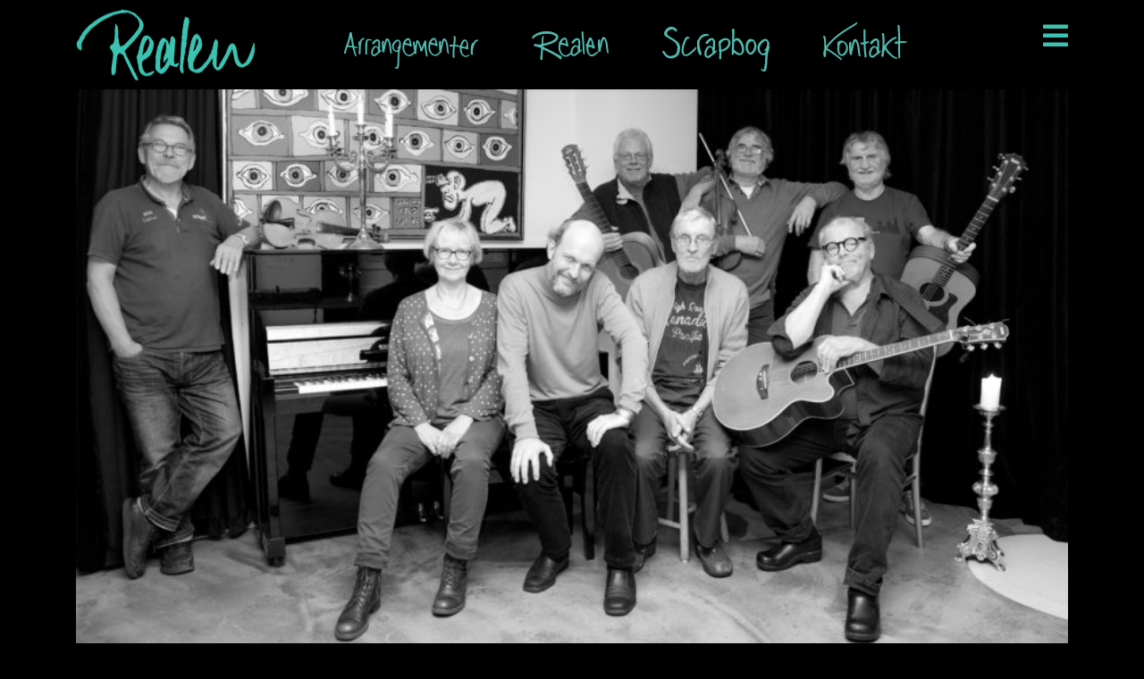

--- FILE ---
content_type: text/html; charset=utf-8
request_url: https://www.realen.dk/musik-arrangementer/185-julesange-med-agnete-bent-co
body_size: 6933
content:

<!doctype html>
<html lang="da-dk" dir="ltr">
    <head>
        <meta charset="utf-8">
        <meta name="viewport" content="width=device-width, initial-scale=1, shrink-to-fit=no">
        <link rel="canonical" href="https://www.realen.dk/musik-arrangementer/185-julesange-med-agnete-bent-co">
        <base href="https://www.realen.dk/musik-arrangementer/185-julesange-med-agnete-bent-co" />
	<meta http-equiv="content-type" content="text/html; charset=utf-8" />
	<meta name="author" content="Realen" />
	<title>Julesange med Agnete, Bent &amp; co</title>
	<link href="/images/2021/200Realen-logo.png" rel="shortcut icon" type="image/vnd.microsoft.icon" />
	<link href="/components/com_sppagebuilder/assets/css/font-awesome-5.min.css?0808dd08ad62f5774e5f045e2ce6d08b" rel="stylesheet" type="text/css" />
	<link href="/components/com_sppagebuilder/assets/css/font-awesome-v4-shims.css?0808dd08ad62f5774e5f045e2ce6d08b" rel="stylesheet" type="text/css" />
	<link href="/components/com_sppagebuilder/assets/css/animate.min.css?0808dd08ad62f5774e5f045e2ce6d08b" rel="stylesheet" type="text/css" />
	<link href="/components/com_sppagebuilder/assets/css/sppagebuilder.css?0808dd08ad62f5774e5f045e2ce6d08b" rel="stylesheet" type="text/css" />
	<link href="//fonts.googleapis.com/css?family=Titillium+Web:100,100i,300,300i,400,400i,500,500i,700,700i,900,900i&amp;display=swap&amp;subset=latin" rel="stylesheet" type="text/css" />
	<link href="//fonts.googleapis.com/css?family=Montserrat:100,100i,300,300i,400,400i,500,500i,700,700i,900,900i&amp;display=swap&amp;subset=latin" rel="stylesheet" type="text/css" />
	<link href="//fonts.googleapis.com/css?family=Montserrat:100,100i,300,300i,400,400i,500,500i,700,700i,900,900i&amp;display=swap&amp;subset=cyrillic-ext" rel="stylesheet" type="text/css" />
	<link href="/templates/shaper_helixultimate/css/bootstrap.min.css" rel="stylesheet" type="text/css" />
	<link href="/templates/shaper_helixultimate/css/font-awesome.min.css" rel="stylesheet" type="text/css" />
	<link href="/templates/shaper_helixultimate/css/fa-v4-shims.css" rel="stylesheet" type="text/css" />
	<link href="/templates/shaper_helixultimate/css/template.css" rel="stylesheet" type="text/css" />
	<link href="/templates/shaper_helixultimate/css/presets/default.css" rel="stylesheet" type="text/css" />
	<link href="/components/com_sppagebuilder/assets/css/magnific-popup.css" rel="stylesheet" type="text/css" />
	<style type="text/css">
.sp-page-builder .page-content #section-id-1613313168674{padding-top:0px;padding-right:0px;padding-bottom:0px;padding-left:0px;margin-top:0px;margin-right:0px;margin-bottom:20px;margin-left:0px;box-shadow:0 0 0 0 #ffffff;}@media (min-width:768px) and (max-width:991px) { .sp-page-builder .page-content #section-id-1613313168674{margin-top:0px;margin-right:0px;margin-bottom:0px;margin-left:0px;} }@media (max-width:767px) { .sp-page-builder .page-content #section-id-1613313168674{margin-top:0px;margin-right:0px;margin-bottom:0px;margin-left:0px;} }#column-id-1613313168673{box-shadow:0 0 0 0 #fff;}#sppb-addon-wrapper-1613317232086 {margin:0px 0px 0px 0px;}#sppb-addon-1613317232086 {box-shadow:0 0 0 0 #ffffff;}#sppb-addon-1613317232086 h1.sppb-addon-title {margin:0px 0px 0px 0px; text-transform:capitalize; padding:0px 0px 0px 0px; }.sp-page-builder .page-content #section-id-1613313538840{padding-top:50px;padding-right:0px;padding-bottom:0px;padding-left:0px;margin-top:0px;margin-right:0px;margin-bottom:0px;margin-left:0px;box-shadow:0 0 0 0 #ffffff;}@media (min-width:768px) and (max-width:991px) { .sp-page-builder .page-content #section-id-1613313538840{padding-top:20px;padding-right:0px;padding-bottom:0px;padding-left:0px;} }@media (max-width:767px) { .sp-page-builder .page-content #section-id-1613313538840{padding-top:20px;padding-right:0px;padding-bottom:0px;padding-left:0px;} }#column-id-1613313538839{box-shadow:0 0 0 0 #fff;}#sppb-addon-wrapper-1613313538838 {margin:0px 0px 30px 0px;}#sppb-addon-1613313538838 {box-shadow:0 0 0 0 #ffffff;}#sppb-addon-1613313538838 #sayitEventdetailBorder{border:10px solid #3CC3B2;border-radius:0px 40px 0px 40px;}#sppb-addon-wrapper-1613313538847 {margin:0px 0px 20px 0px;}#sppb-addon-1613313538847 {box-shadow:0 0 0 0 #ffffff;}#sppb-addon-1613313538847 #btn-1613313538847.sppb-btn-custom{text-transform:uppercase;}#sppb-addon-1613313538847 #btn-1613313538847.sppb-btn-custom { background-color:#3CC3B2; color:#FFFFFF; padding:10px 20px 10px 20px; font-size:16px;}#sppb-addon-1613313538847 #btn-1613313538847.sppb-btn-custom:hover { background-color:#00E66E; color:#FFFFFF;}#sppb-addon-1613313538847 .sppb-btn i {margin:0px 10px 0px 0px;}#sppb-addon-wrapper-1613319025738 {margin:0px 0px 0px 0px;}#sppb-addon-1613319025738 {box-shadow:0 0 0 0 #ffffff;}#sppb-addon-1613319025738{ font-size:14px; }#sppb-addon-wrapper-1613318659553 {margin:0px 0px 30px 0px;}#sppb-addon-1613318659553 {box-shadow:0 0 0 0 #ffffff;}#sppb-addon-1613318659553 .sppb-social-share-wrap ul li a {border-radius:4px;}#sppb-addon-1613318659553 .sppb-social-share-wrap {text-align:left;}body.site {background-image: url(/images/black_bg.png);background-repeat: repeat;background-size: inherit;background-attachment: inherit;background-position: 0 0;}#sp-header {
    background: #000;
}

.sp-megamenu-parent > li > a, .sp-megamenu-parent > li > span {
    text-transform: uppercase;
color: #ffffff
}

#sp-main-body {
    padding: 0px;

}

/*Menu punkter active*/
.secondary-menu > li.active > a, .sp-megamenu-parent > li.active > a, .secondary-menu > li:hover > a, .sp-megamenu-parent > li:hover > a {

    color: #3CC3B2 !important;

}
.sp-megamenu-parent > li.active > a, .sp-megamenu-parent > li.active:hover > a {
    color: #DDB836;
}



.sayit_customform.ba-form .container-icon textarea.ba-alert, .container-icon textarea, .container-icon select, .container-icon input {
    padding-left: 50px !important;
    padding-top: 15px;
    height: 50px !important;
}


/*Hamburger menu ændret farve*/

#offcanvas-toggler > i.fa {font-size:32px; color: #3CC3B2;}

#offcanvas-toggler > i.fa:hover, #offcanvas-toggler > i.fa:focus, #offcanvas-toggler > i.fa:active { 
color: #fff; 
}


/*Mobil menu indstillinger*/

.offcanvas-menu {
    background-color: #efefef;
}

.close-offcanvas {

    background: #3CC3B2;
    color: #fff;
}

.offcanvas-menu .offcanvas-inner .sp-module ul > li a,
.offcanvas-menu .offcanvas-inner .sp-module ul > li span { font-size: 1.6rem;  }

.offcanvas-menu .offcanvas-inner .sp-module ul > li > a
{color: #3cc3b2;}



.offcanvas-menu .offcanvas-inner .sp-module ul > li > a:hover, 
.offcanvas-menu .offcanvas-inner .sp-module ul > li > a:focus
 { color: #ffffff;}

@media screen and (min-width: 601px) {
.article-info > span {
    font-size: 2rem;
    color: #3CC3B2;
}
}

/*top menu farve*/
#sp-header {background: rgba(0,0,0);}

#sp-header.header-sticky {background: rgba(0,0,0,0.9); !important;
}

.com-content.view-article .article-header-wrap {background-color: white;}

.article-details .article-full-image img {
    border-radius: 0px;
}


	.view-article div[itemprop="articleBody"] {
padding-top: 20px;    	
padding-left: 20px;
padding-right: 20px;
background-color: #00000075;
	}
	
}
@media only screen and (max-width: 600px) {
	.view-article div[itemprop="articleBody"] {
padding-top: 10px;    	
padding-left: 10px;
padding-right: 10px;
background-color: #00000090;
	}
}

h1 {
    color: #FFF;
}

h2 {
    color: #FFF;
}

h3 {
    color: #3CC3B2;
}

h4 {
    color: #FFF;
}

body {
    color: #FFF;
}

#sp-footer, #sp-bottom {
    background: #000;
    color: #fff;
}

img {
    display: block;
    max-width: 100%;
    height: auto;
    width: 100%;
}

@media only screen and (min-width: 780px) {

.theme_fancy.mix-grid .mix .mix-title {
    color: #eee;
    font-size: 60px;
}
.mix-date {
    text-transform: uppercase;
    font-weight: 600;
    font-size: 18px;
    line-height: 1.8;
    margin: 0 0 5px;
    color: #3CC3B2;
}
.mix-category, .mix-author {
    line-height: 1.2;
    margin: 0 0 5px;
    font-size: 18px;
    color: #fff;
}
}

@media only screen and (max-width: 780px) {

.theme_fancy.mix-grid .mix .mix-title {
    color: #eee;
    font-size: 26px;
}
.mix-date {
    text-transform: uppercase;
    font-weight: 600;
    font-size: 16px;
    line-height: 1.2;
    margin: 0 0 5px;
    color: #3CC3B2;
}
.mix-category, .mix-author {
    line-height: 1.2;
    margin: 0 0 5px;
    font-size: 14px;
    color: #3CC3B2;
}
}

.sp-megamenu-parent > li > a, 
.sp-megamenu-parent > li > span {padding: 0 30px;}

.sp-megamenu-parent {float:left !important;}

.offcanvas-menu {
    background-color: #1e1e1e;
}

hr.sayit_1 {
    border: 0;
    height: 1px;
    background: #3CC3B2;
}
hr.sayit_2 {
    border: 0;
    height: 1px;
    background: #efefef;
}

#sp-page-builder .page-content .sppb-section.sppb-sticky-it, #sp-page-builder .sppb-section.sppb-sticky-it{
    top: auto;
}


#sp-header, #sp-header .logo {height: 100px; }
#offcanvas-toggler {height: 100px; line-height: 90px;}
.sp-megamenu-parent > li > a, .sp-megamenu-parent > li > span {line-height: 100px;}
.sp-megamenu-parent .sp-dropdown li.sp-menu-item {line-height: 30px;}

.modal-scrollable.ba-forms-modal {
    display: none; !important
}


#coi-banner-wrapper * {
    color: #000;
}body{font-family: 'Titillium Web', sans-serif;font-size: 16px;font-style: normal;}
h1{font-family: 'Montserrat', sans-serif;font-size: 60px;font-weight: 600;}
@media (min-width:768px) and (max-width:991px){h1{font-size: 40px;}
}
@media (max-width:767px){h1{font-size: 20px;}
}
h2{font-family: 'Montserrat', sans-serif;font-size: 40px;font-weight: 600;font-style: normal;}
@media (min-width:768px) and (max-width:991px){h2{font-size: 30px;}
}
@media (max-width:767px){h2{font-size: 20px;}
}
h3{font-family: 'Montserrat', sans-serif;font-size: 30px;font-weight: 600;}
@media (min-width:768px) and (max-width:991px){h3{font-size: 30px;}
}
@media (max-width:767px){h3{font-size: 16px;}
}
.logo-image {height:80px;}.logo-image-phone {height:80px;}.logo-image {height:80px;}.logo-image-phone {height:80px;}#sp-bottom{ background-color:#222222; }#sp-footer{ background-color:#111111; }
	</style>
	<script src="/media/jui/js/jquery.min.js?9c2060cc62963b14d43f3a3fd44c94d9" type="text/javascript"></script>
	<script src="/media/jui/js/jquery-noconflict.js?9c2060cc62963b14d43f3a3fd44c94d9" type="text/javascript"></script>
	<script src="/media/jui/js/jquery-migrate.min.js?9c2060cc62963b14d43f3a3fd44c94d9" type="text/javascript"></script>
	<script src="/components/com_sppagebuilder/assets/js/jquery.parallax.js?0808dd08ad62f5774e5f045e2ce6d08b" type="text/javascript"></script>
	<script src="/components/com_sppagebuilder/assets/js/sppagebuilder.js?0808dd08ad62f5774e5f045e2ce6d08b" defer="defer" type="text/javascript"></script>
	<script src="/media/system/js/caption.js?9c2060cc62963b14d43f3a3fd44c94d9" type="text/javascript"></script>
	<script src="https://www.realen.dk/plugins/system/smooth_scroll_anchors/jquery.smooth-scroll.min.js" type="text/javascript"></script>
	<script src="https://www.realen.dk/plugins/system/smooth_scroll_anchors/adapter-2.8.js" type="text/javascript"></script>
	<script src="/templates/shaper_helixultimate/js/popper.min.js" type="text/javascript"></script>
	<script src="/templates/shaper_helixultimate/js/bootstrap.min.js" type="text/javascript"></script>
	<script src="/templates/shaper_helixultimate/js/main.js" type="text/javascript"></script>
	<script src="/components/com_sppagebuilder/assets/js/jquery.magnific-popup.min.js" type="text/javascript"></script>
	<script type="text/javascript">
jQuery(window).on('load',  function() {
				new JCaption('img.caption');
			});
                SmoothScrollAnchors
                    .setSelector("a")
                    .setSmoothScrollDuration(1000)
                    .setVerticalMargin(-50)
                    .setUseHash(1)
                    .smooth()
                    .smoothPageLoad(0);
            template="shaper_helixultimate";
	</script>
	<script type="text/javascript" src="https://www.realen.dk/modules/mod_bgmax/bgMax.min.js"></script><style type="text/css">body {background-color:#000000 !important;}</style>
	<script id="CookieConsent" src="https://policy.app.cookieinformation.com/uc.js" data-culture="DA"  type="text/javascript"></script>
    </head>
    <body class="site helix-ultimate com-content view-article layout-default task-none itemid-580 da-dk ltr sticky-header layout-fluid offcanvas-init offcanvs-position-right">
    
    <div class="body-wrapper">
        <div class="body-innerwrapper">
            <header id="sp-header"><div class="container"><div class="container-inner"><div class="row"><div id="sp-logo" class="col-8 col-lg-3"><div class="sp-column"><div class="logo"><a href="/"><img class="logo-image" src="/images/2021/200Realen-logo.png" alt="Realen - Fanø's kulturhjerte"></a></div></div></div><div id="sp-menu" class="col-4 col-lg-9"><div class="sp-column"><nav class="sp-megamenu-wrapper" role="navigation"><a id="offcanvas-toggler" aria-label="Navigation" class="offcanvas-toggler-right" href="#"><i class="fa fa-bars" aria-hidden="true" title="Navigation"></i></a><ul class="sp-megamenu-parent menu-animation-fade-up d-none d-lg-block"><li class="sp-menu-item"><a  href="/arrangementer" ><img src="/images/2021/001_arrangementer.png" alt="Arrangementer" /></a></li><li class="sp-menu-item"><a  href="/realen" ><img src="/images/2021/001_realen.png" alt="Realen" /></a></li><li class="sp-menu-item"><a  href="/scrapbog" ><img src="/images/2021/001_scrapbog.png" alt="Scrapbog" /></a></li><li class="sp-menu-item"><a  href="/kontakt" ><img src="/images/2021/001_kontakt.png" alt="Kontakt" /></a></li></ul></nav></div></div></div></div></div></header>            <section id="sp-section-1"><div class="row"><div id="sp-title" class="col-lg-12 "><div class="sp-column "></div></div></div></section><section id="sp-main-body"><div class="container"><div class="container-inner"><div class="row"><main id="sp-component" class="col-lg-12 " role="main"><div class="sp-column "><div id="system-message-container">
	</div>
<div class="sp-module-content-top clearfix"><div class="sp-module "><div class="sp-module-content"><script type="text/javascript">bgMax.init("https://www.realen.dk/images/Backgrounds/musik/koncert01.jpg", {reduce:0});</script>                </div></div><div class="sp-module "><div class="sp-module-content"><script type="text/javascript">bgMax.init("https://www.realen.dk/images/Backgrounds/musik/koncert01.jpg", {reduce:0});</script>                </div></div></div><div class="article-details " itemscope itemtype="https://schema.org/Article">
	<meta itemprop="inLanguage" content="da-DK">
	
				<div class="article-full-image">
		<img src="/images/2021/05/09/fælles-850x478.jpeg" alt="Julesange med Agnete, Bent &amp; co" itemprop="image">
	</div>

	
		
		<div class="article-header">
								
		
	</div>
		<div class="article-can-edit d-flex flex-wrap justify-content-between">
				</div>
			<div class="article-info">

	
					<span class="createdby" itemprop="author" itemscope itemtype="https://schema.org/Person" title="Skrevet af Realen">
				<span itemprop="name">Realen</span>	</span>
		
		
					<span class="category-name" title="Kategori: Musik">
			Musik	</span>
		
		
				
		
	
						<span class="create" title="Oprettet: 10. december 2017">
	<time datetime="2017-12-10T18:30:00+00:00" itemprop="dateCreated">
		10. december 2017	</time>
</span>
		
		
			</div>
	
		
	
		
		
	
	<div itemprop="articleBody">
		<div id="sp-page-builder" class="sp-page-builder sppb-article-page-wrapper"><div class="page-content"><section id="section-id-1613313168674" class="sppb-section" ><div class="sppb-row-container"><div class="sppb-row"><div class="sppb-col-md-12" id="column-wrap-id-1613313168673"><div id="column-id-1613313168673" class="sppb-column" ><div class="sppb-column-addons"><div id="sppb-addon-wrapper-1613317232086" class="sppb-addon-wrapper"><div id="sppb-addon-1613317232086" class="clearfix "     ><div class="sppb-addon sppb-addon-header sppb-text-left"><h1 class="sppb-addon-title">JULESANGE MED AGNETE, BENT & CO</h1></div></div></div></div></div></div></div></div></section><section id="section-id-1613313538840" class="sppb-section" ><div class="sppb-row-container"><div class="sppb-row"><div class="sppb-col-md-8" id="column-wrap-id-1613313538839"><div id="column-id-1613313538839" class="sppb-column" ><div class="sppb-column-addons"><div id="sppb-addon-wrapper-1613313538838" class="sppb-addon-wrapper"><div id="sppb-addon-1613313538838" class="clearfix "     ><div class="sppb-addon sppb-addon-text-block  "><h3 class="sppb-addon-title">December d. 10 2017 kl. 15.30 – 17.00 – Dørene åbner kl.15.00<br><br>

Fri entre – Alle er velkommen<br><br>



</h3><div class="sppb-addon-content">Det er 2. søndag i advent så vi tænder adventskransen og julehygger med julens sange, lidt juleknas og naturligvis hjemmelavet juleglögg<br /><br />Realen har i samarbejde med Agnete Steffensen, Bent Steffensen, Jens Peder Hvolby &amp; Co lavet et program for Fællessangaftener – og eftermiddage.<br /><br />Det er lykkedes os at lave et program med en Fællessangaften pr. måned med forskellige temaer. Vi glæder os meget til at byde dig velkommen.<br />Ved hvert arrangement vil der være flere der bakker op med sange og instrumenter. Du kan ud for hvert arrangement se temaet for Fællessangaftenen og hvem der har ansvaret for det pågældende arrangement.<br />Vi har sørget for at lave sanghæfter som indeholder de sange vi synger til det pågældende arrangement. Men har du en særlig sang du ønsker vi skal synge til det eller de arrangementer du besøger, så er du mere end velkommen til at henvende dig på Realen med dit forslag -og meget gerne 14 dage før arrangementet.<br /><br />Vi glæder os til at synge sammen med dig – Ses på Realen</div></div></div></div></div></div></div><div class="sppb-col-md-4" id="column-wrap-id-1613318575909"><div id="column-id-1613318575909" class="sppb-column" ><div class="sppb-column-addons"><div id="sppb-addon-wrapper-1613313538847" class="sppb-addon-wrapper"><div id="sppb-addon-1613313538847" class="clearfix "     ><div class="sppb-text-left"><a rel="noopener noreferrer" target="_blank" href="https://realen.billetten.dk/index/eventdetails/eventno/86271" id="btn-1613313538847" class="sppb-btn  sppb-btn-custom sppb-btn-lg sppb-btn-rounded"><i class="fas fa-ticket-alt" aria-hidden="true"></i> Køb billet</a></div></div></div><div id="sppb-addon-wrapper-1613319025738" class="sppb-addon-wrapper"><div id="sppb-addon-1613319025738" class="clearfix "     ><div class="sppb-addon sppb-addon-text-block sppb-text-left "><div class="sppb-addon-content"><em>Del arrangement</em></div></div></div></div><div id="sppb-addon-wrapper-1613318659553" class="sppb-addon-wrapper"><div id="sppb-addon-1613318659553" class="clearfix "     ><div class="sppb-addon sppb-addon-social-share sppb-social-share-style-solid"><div class="sppb-social-share"><div class="sppb-social-share-wrap sppb-row"><div class="sppb-social-items-wrap sppb-col-sm-12"><ul><li class="sppb-social-share-facebook"><a onClick="window.open('http://www.facebook.com/sharer.php?u=https://www.realen.dk/musik-arrangementer/185-julesange-med-agnete-bent-co','Facebook','width=600,height=300,left='+(screen.availWidth/2-300)+',top='+(screen.availHeight/2-150)+''); return false;" href="http://www.facebook.com/sharer.php?u=https://www.realen.dk/musik-arrangementer/185-julesange-med-agnete-bent-co"><i class="fab fa-facebook-f" aria-hidden="true"></i><span class="sppb-social-share-title">Facebook</span></a></li></ul></div></div></div></div></div></div></div></div></div></div></div></section></div></div>	</div>

	
	
				
						
		
	

	
				</div>

</div></main></div></div></div></section><section id="sp-bottom"><div class="container"><div class="container-inner"><div class="row"><div id="sp-bottom1" class="col-sm-col-sm-6 col-lg-12 "><div class="sp-column "><div class="sp-module "><div class="sp-module-content"><div class="mod-sppagebuilder  sp-page-builder" data-module_id="109">
	<div class="page-content">
		<div id="section-id-1486639819457" class="sppb-section sppb-section-content-center" ><div class="sppb-container-inner"><div class="sppb-row sppb-align-center"><div class="sppb-col-md-2 sppb-col-sm-4 sppb-col-xs-12 sppb-order-sm-1 sppb-order-xs-1" id="column-wrap-id-1486639819458"><div id="column-id-1486639819458" class="sppb-column" ><div class="sppb-column-addons"><div id="sppb-addon-wrapper-1613240313859" class="sppb-addon-wrapper"><div id="sppb-addon-1613240313859" class="clearfix "     ><div class="sppb-addon sppb-addon-single-image sppb-text-center "><div class="sppb-addon-content"><div class="sppb-addon-single-image-container"><img class="sppb-img-responsive sppb-element-lazy" src="/media/com_sppagebuilder/placeholder/hjerte_tyrkis.png" data-large="/images/2021/02/13/hjerte_tyrkis.png" alt="Image" title=""   loading="lazy"></div></div></div><style type="text/css">#sppb-addon-wrapper-1613240313859 {
margin:0px 0px 30px 0px;}
#sppb-addon-1613240313859 {
	box-shadow: 0 0 0 0 #ffffff;
}
#sppb-addon-1613240313859 {
}
#sppb-addon-1613240313859.sppb-element-loaded {
}
@media (min-width: 768px) and (max-width: 991px) {#sppb-addon-1613240313859 {}}@media (max-width: 767px) {#sppb-addon-1613240313859 {}}</style><style type="text/css">#sppb-addon-1613240313859 img{}@media (min-width: 768px) and (max-width: 991px) {#sppb-addon-1613240313859 img{}}@media (max-width: 767px) {#sppb-addon-1613240313859 img{}}</style></div></div></div></div></div><div class="sppb-col-md-10 sppb-col-sm-8 sppb-col-xs-12 sppb-order-sm-2 sppb-order-xs-2" id="column-wrap-id-1613240313856"><div id="column-id-1613240313856" class="sppb-column" ><div class="sppb-column-addons"><div id="sppb-addon-wrapper-1613470977727" class="sppb-addon-wrapper"><div id="sppb-addon-1613470977727" class="clearfix "     ><div class="sppb-addon sppb-addon-header sppb-text-left"><h2 class="sppb-addon-title">Vi er vilde med jer</h2></div><style type="text/css">#sppb-addon-wrapper-1613470977727 {
margin:0px 0px 30px 0px;}
#sppb-addon-1613470977727 {
	box-shadow: 0 0 0 0 #ffffff;
}
#sppb-addon-1613470977727 {
}
#sppb-addon-1613470977727.sppb-element-loaded {
}
#sppb-addon-1613470977727 .sppb-addon-title {
font-size:80px;font-weight: 300;}
@media (min-width: 768px) and (max-width: 991px) {#sppb-addon-1613470977727 {}#sppb-addon-1613470977727 .sppb-addon-title {
font-size:60px;line-height:60px;}
}@media (max-width: 767px) {#sppb-addon-1613470977727 {}#sppb-addon-1613470977727 .sppb-addon-title {
font-size:40px;line-height:40px;}
}</style><style type="text/css">#sppb-addon-1613470977727 h2.sppb-addon-title {margin: 0px 0px 30px 0px; text-transform: none; padding: 0px 0px 0px 0px; }</style></div></div><div id="sppb-addon-wrapper-1613470977730" class="sppb-addon-wrapper"><div id="sppb-addon-1613470977730" class="clearfix "     ><div class="sppb-text-left"><a href="/arrangementer" id="btn-1613470977730" class="sppb-btn  sppb-btn-custom sppb-btn-lg sppb-btn-rounded"><i class="fas fa-ticket-alt" aria-hidden="true"></i> Se arrangementer</a></div><style type="text/css">#sppb-addon-wrapper-1613470977730 {
margin:0px 0px 30px 0px;}
#sppb-addon-1613470977730 {
	box-shadow: 0 0 0 0 #ffffff;
}
#sppb-addon-1613470977730 {
}
#sppb-addon-1613470977730.sppb-element-loaded {
}
@media (min-width: 768px) and (max-width: 991px) {#sppb-addon-1613470977730 {}}@media (max-width: 767px) {#sppb-addon-1613470977730 {}}</style><style type="text/css">#sppb-addon-1613470977730 #btn-1613470977730.sppb-btn-custom { background-color: #3CC3B2; color: #FFFFFF; padding: 10px 30px 10px 30px; font-size: 16px;}#sppb-addon-1613470977730 #btn-1613470977730.sppb-btn-custom:hover { background-color: #238080; color: #000;}#sppb-addon-1613470977730 .sppb-btn i {margin:0px 0px 0px 0px;}</style></div></div><div id="sppb-addon-wrapper-1613471212971" class="sppb-addon-wrapper"><div id="sppb-addon-1613471212971" class="clearfix "     ><div class="sppb-addon sppb-addon-text-block sppb-text-left "><div class="sppb-addon-content">Se og bestil billet til en af de mange spændende arrangementer på Realen, Fanø's kulturhjerte</div></div><style type="text/css">#sppb-addon-wrapper-1613471212971 {
margin:0px 0px 0px 0px;}
#sppb-addon-1613471212971 {
	box-shadow: 0 0 0 0 #ffffff;
}
#sppb-addon-1613471212971 {
}
#sppb-addon-1613471212971.sppb-element-loaded {
}
@media (min-width: 768px) and (max-width: 991px) {#sppb-addon-1613471212971 {}}@media (max-width: 767px) {#sppb-addon-1613471212971 {}}</style><style type="text/css">@media (min-width: 768px) and (max-width: 991px) {}@media (max-width: 767px) {}</style></div></div></div></div></div></div></div></div><div id="section-id-1639387821049" class="sppb-section sppb-section-content-center" ><div class="sppb-container-inner"><div class="sppb-row sppb-align-center"><div class="sppb-col-md-3" id="column-wrap-id-1639387821047"><div id="column-id-1639387821047" class="sppb-column" ><div class="sppb-column-addons"><div id="sppb-addon-wrapper-1639387821052" class="sppb-addon-wrapper"><div id="sppb-addon-1639387821052" class="clearfix "     ><div class="sppb-addon sppb-addon-single-image sppb-text-center "><div class="sppb-addon-content"><div class="sppb-addon-single-image-container"><a rel="noopener noreferrer" target="_blank" href="https://www.findsmiley.dk/Sider/Search.aspx?k=Realen%2C%20fan%C3%B8"><img class="sppb-img-responsive sppb-element-lazy" src="/media/com_sppagebuilder/placeholder/banner_groen_847x274.gif" data-large="/images/2021/12/13/banner_groen_847x274.gif" alt="Image" title=""   loading="lazy"></a></div></div></div><style type="text/css">#sppb-addon-wrapper-1639387821052 {
margin:0px 0px 0px 0px;}
#sppb-addon-1639387821052 {
	box-shadow: 0 0 0 0 #ffffff;
}
#sppb-addon-1639387821052 {
}
#sppb-addon-1639387821052.sppb-element-loaded {
}
@media (min-width: 768px) and (max-width: 991px) {#sppb-addon-1639387821052 {}}@media (max-width: 767px) {#sppb-addon-1639387821052 {}}</style><style type="text/css">#sppb-addon-1639387821052 img{}@media (min-width: 768px) and (max-width: 991px) {#sppb-addon-1639387821052 img{}}@media (max-width: 767px) {#sppb-addon-1639387821052 img{}}</style></div></div></div></div></div><div class="sppb-col-md-9" id="column-wrap-id-1639387821048"><div id="column-id-1639387821048" class="sppb-column" ><div class="sppb-column-addons"><div id="sppb-addon-wrapper-1639387821055" class="sppb-addon-wrapper"><div id="sppb-addon-1639387821055" class="clearfix "     ><div class="sppb-addon sppb-addon-text-block  "><div class="sppb-addon-content"><a href="https://www.findsmiley.dk/Sider/Search.aspx?k=Realen%2C%20fan%C3%B8">Se Fødevarestyrelsens smiley-rapporter</a></div></div><style type="text/css">#sppb-addon-wrapper-1639387821055 {
margin:0px 0px 0px 0px;}
#sppb-addon-1639387821055 {
	box-shadow: 0 0 0 0 #ffffff;
}
#sppb-addon-1639387821055 {
}
#sppb-addon-1639387821055.sppb-element-loaded {
}
#sppb-addon-1639387821055 a {
	color: #fff;
}
#sppb-addon-1639387821055 a:hover,
#sppb-addon-1639387821055 a:focus,
#sppb-addon-1639387821055 a:active {
	color: #fff;
}
@media (min-width: 768px) and (max-width: 991px) {#sppb-addon-1639387821055 {}}@media (max-width: 767px) {#sppb-addon-1639387821055 {}}</style><style type="text/css">@media (min-width: 768px) and (max-width: 991px) {}@media (max-width: 767px) {}</style></div></div></div></div></div></div></div></div><style type="text/css">.sp-page-builder .page-content #section-id-1613848206794{padding:50px 0px 50px 0px;margin:0px 0px 0px 0px;box-shadow:0 0 0 0 #ffffff;}#column-id-1613848206793{box-shadow:0 0 0 0 #fff;}.sp-page-builder .page-content #section-id-1486639819457{padding-top:0px;padding-right:0px;padding-bottom:0px;padding-left:0px;margin-top:0px;margin-right:0px;margin-bottom:0px;margin-left:0px;background-color:#222222;}.sp-page-builder .page-content #section-id-1639387821049{padding-top:0px;padding-right:0px;padding-bottom:0px;padding-left:0px;margin-top:0px;margin-right:0px;margin-bottom:0px;margin-left:0px;box-shadow:0 0 0 0 #ffffff;}#column-id-1639387821047{padding-top:20px;padding-right:20px;padding-bottom:20px;padding-left:20px;box-shadow:0 0 0 0 #fff;}#column-id-1639387821048{box-shadow:0 0 0 0 #fff;}</style>	</div>
</div>
</div></div></div></div></div></div></div></section><footer id="sp-footer"><div class="container"><div class="container-inner"><div class="row"><div id="sp-footer1" class="col-lg-12 "><div class="sp-column "><span class="sp-copyright">© 2026 Realen - Fanø's kulturhjerte · Niels Egersvej 5a · 6720 Fanø · by Say it · <a style="color:#ededed;" href="https://say-it.dk">Online marketing bureau Kolding</a> · <a href="https://realen.dk/privatlivspolitik">Privatlivs- og cookiepolitik</a> · <a style="color:#ededed;" href="https://realen.dk/partnerlinks">Partnere</a></span></div></div></div></div></div></footer>        </div>
    </div>

    <!-- Off Canvas Menu -->
    <div class="offcanvas-overlay"></div>
    <div class="offcanvas-menu">
        <a href="#" class="close-offcanvas" aria-label="Close Menu">X</a>
        <div class="offcanvas-inner">
                            <div class="sp-module "><div class="sp-module-content">

<div class="custom"  >
	</div>
</div></div><div class="sp-module "><div class="sp-module-content"><ul class="menu">
<li class="item-586"><a href="/arrangementer" >Arrangementer</a></li><li class="item-587"><a href="/realen" >Realen</a></li><li class="item-606"><a href="/scrapbog" >Scrapbog</a></li><li class="item-588"><a href="/kontakt" >Kontakt</a></li></ul>
</div></div><div class="sp-module "><div class="sp-module-content"><div class="mod-sppagebuilder  sp-page-builder" data-module_id="138">
	<div class="page-content">
		<div id="section-id-1613848206794" class="sppb-section" ><div class="sppb-container-inner"><div class="sppb-row"><div class="sppb-col-md-12" id="column-wrap-id-1613848206793"><div id="column-id-1613848206793" class="sppb-column" ><div class="sppb-column-addons"><div id="sppb-addon-wrapper-1613848458929" class="sppb-addon-wrapper"><div id="sppb-addon-1613848458929" class="clearfix "     ><div class="sppb-addon sppb-addon-raw-html "><div class="sppb-addon-content"><hr class="sayit"></div></div><style type="text/css">#sppb-addon-wrapper-1613848458929 {
margin:0px 0px 30px 0px;}
#sppb-addon-1613848458929 {
	color: #efefef;
	box-shadow: 0 0 0 0 #ffffff;
}
#sppb-addon-1613848458929 {
}
#sppb-addon-1613848458929.sppb-element-loaded {
}
@media (min-width: 768px) and (max-width: 991px) {#sppb-addon-1613848458929 {}}@media (max-width: 767px) {#sppb-addon-1613848458929 {}}</style></div></div><div id="sppb-addon-wrapper-1613848206797" class="sppb-addon-wrapper"><div id="sppb-addon-1613848206797" class="clearfix "     ><div class="sppb-addon sppb-addon-single-image sppb-text-center "><div class="sppb-addon-content"><div class="sppb-addon-single-image-container"><img class="sppb-img-responsive sppb-element-lazy" src="/media/com_sppagebuilder/placeholder/mob_logo_menu.png" data-large="/images/2021/02/20/mob_logo_menu.png" alt="Image" title=""   loading="lazy"></div></div></div><style type="text/css">#sppb-addon-wrapper-1613848206797 {
margin:0px 0px 0px 0px;}
#sppb-addon-1613848206797 {
	box-shadow: 0 0 0 0 #ffffff;
}
#sppb-addon-1613848206797 {
}
#sppb-addon-1613848206797.sppb-element-loaded {
}
@media (min-width: 768px) and (max-width: 991px) {#sppb-addon-1613848206797 {}}@media (max-width: 767px) {#sppb-addon-1613848206797 {}}</style><style type="text/css">#sppb-addon-1613848206797 img{}@media (min-width: 768px) and (max-width: 991px) {#sppb-addon-1613848206797 img{}}@media (max-width: 767px) {#sppb-addon-1613848206797 img{}}</style></div></div></div></div></div></div></div></div><style type="text/css">.sp-page-builder .page-content #section-id-1613848206794{padding:50px 0px 50px 0px;margin:0px 0px 0px 0px;box-shadow:0 0 0 0 #ffffff;}#column-id-1613848206793{box-shadow:0 0 0 0 #fff;}</style>	</div>
</div>
</div></div>
                    </div>
    </div>

    
    
    
    <!-- Go to top -->
            <a href="#" class="sp-scroll-up" aria-label="Scroll Up"><span class="fa fa-chevron-up" aria-hidden="true"></span></a>
            <script>
(function(c,d){"JUri"in d||(d.JUri="https://www.realen.dk/");c.addEventListener("click",function(a){var b=a.target?a.target.closest('[class*="ba-click-lightbox-form-"], [href*="ba-click-lightbox-form-"]'):null;if(b){a.preventDefault();if("pending"==b.clicked)return!1;b.clicked="pending";"formsAppClk"in window?formsAppClk.click(b):(a=document.createElement("script"),a.src=JUri+"components/com_baforms/assets/js/click-trigger.js",a.onload=function(){formsAppClk.click(b)},
c.head.append(a))}})})(document,window);
</script>
</body>
</html>